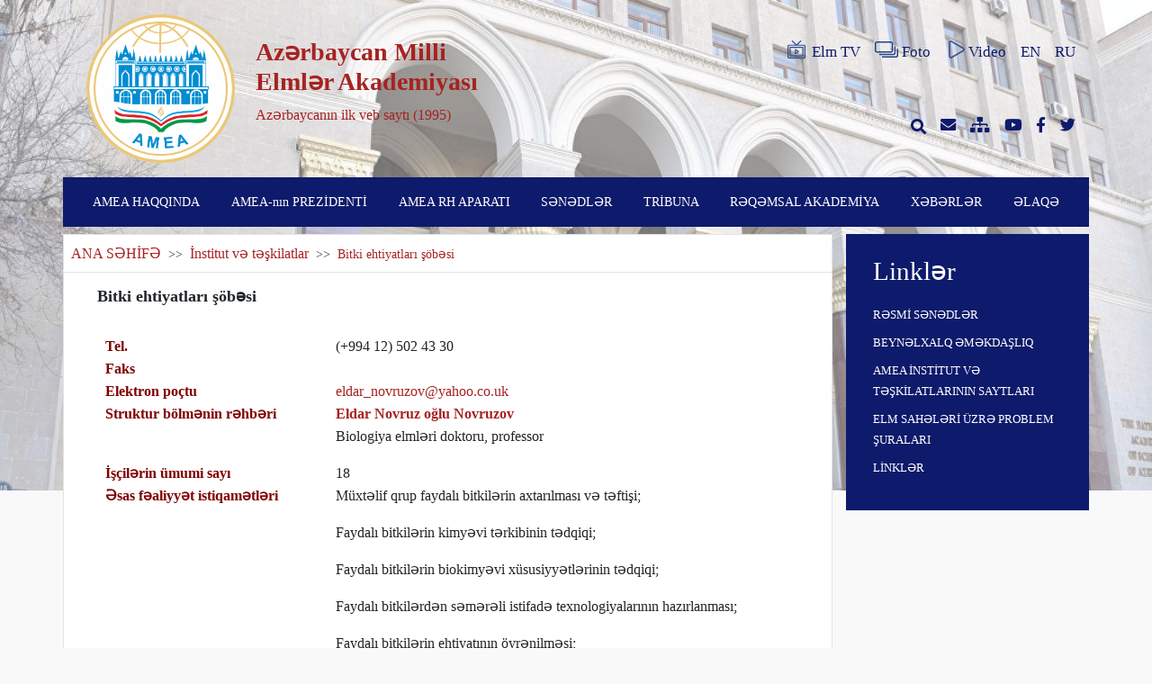

--- FILE ---
content_type: text/css
request_url: https://science.gov.az/front/css/pages/instituts.css
body_size: 173
content:
.list-page .institut-content p,
.list-page .institut-content td,
.list-page .institut-content a,
.list-page .institut-content span {
    
    font-size: 16px !important;
}

